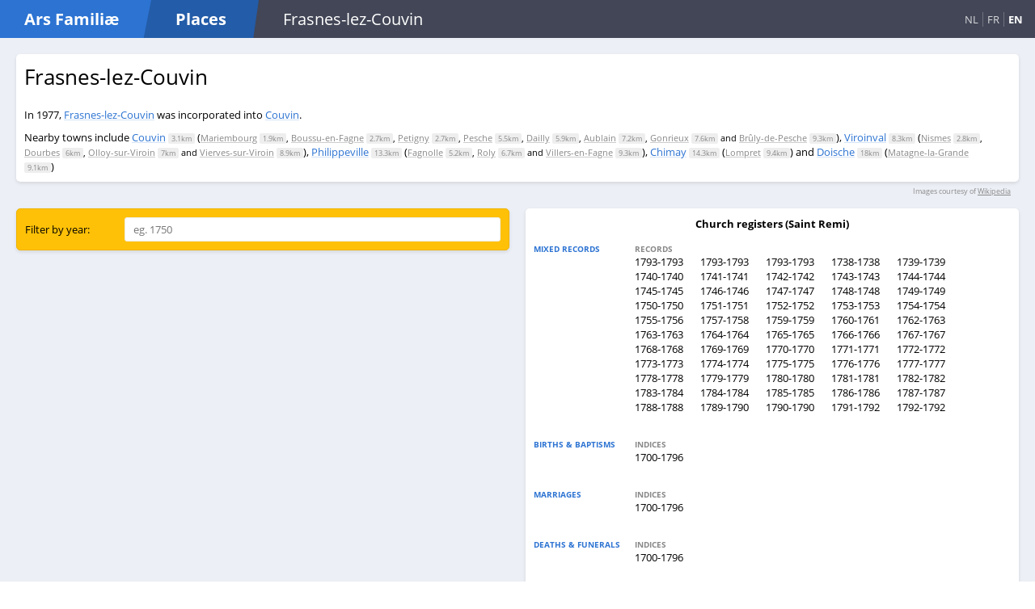

--- FILE ---
content_type: text/html; charset=utf-8
request_url: https://arsfam.com/en/places/be/Frasnes-lez-Couvin
body_size: 3310
content:
<!DOCTYPE html>

<html lang="en">
<head>
    <meta charset="utf-8"/>
    <meta name="viewport" content="width=device-width, initial-scale=1.0"/>
    <title>Frasnes-lez-Couvin - Ars Famili&#xE6;: Places</title>
    <link rel="stylesheet" href="/css/main.css?v=EIgw3KbY7wzxqLX2Ln59nRq5dPb_oaJpZwVYNRe89CI" />

    <link rel="apple-touch-icon" sizes="180x180" href="/apple-touch-icon.png">
    <link rel="icon" type="image/png" sizes="32x32" href="/favicon-32x32.png">
    <link rel="icon" type="image/png" sizes="16x16" href="/favicon-16x16.png">
    <link rel="manifest" href="/site.webmanifest">
    <meta name="msapplication-TileColor" content="#2C73D2">
    <meta name="theme-color" content="#2C73D2">
</head>
<body>
<div class="page">
    <header>
        <nav>
            <div class="logo">
                <div>
                    <div class="site">
                        <h1 class="slanted"><a href="/en/">Ars Famili&#xE6;</a></h1>
                    </div>
                    <h1 class="slanted subsite">
                            <a href="/en/">Places</a>
                    </h1>
                </div>
                <div class="location-tablet">
                    
    Frasnes-lez-Couvin

                </div>
                <div class="language-switch">
                    
    <a class="" href="/nl/places/be/Frasnes-lez-Couvin">NL</a> 
    <a class="" href="/fr/places/be/Frasnes-lez-Couvin">FR</a>
    <a class="current" href="/en/places/be/Frasnes-lez-Couvin">EN</a>

                </div>
            </div>
            <ul>
            </ul>
        </nav>
    </header>

    <main role="main">
        






<div class="place-info">
    <div class="place-mutations">
        <h2>Frasnes-lez-Couvin</h2>
        <div class="translated">
        </div>
        <div class="mutations">
In 1977, <a href="/en/places/be/Frasnes-lez-Couvin">Frasnes-lez-Couvin</a> was incorporated into <a href="/en/places/be/Couvin">Couvin</a>.                <br />
        </div>
            <div class="nearby-places">
                Nearby towns include
                <a href="/en/places/be/Couvin">Couvin</a> <span class="distance">3.1km</span> (<span class="subplaces"><a href="/en/places/be/Mariembourg">Mariembourg</a> <span class="distance">1.9km</span>, <a href="/en/places/be/Boussu-en-Fagne">Boussu-en-Fagne</a> <span class="distance">2.7km</span>, <a href="/en/places/be/Petigny">Petigny</a> <span class="distance">2.7km</span>, <a href="/en/places/be/Pesche">Pesche</a> <span class="distance">5.5km</span>, <a href="/en/places/be/Dailly">Dailly</a> <span class="distance">5.9km</span>, <a href="/en/places/be/Aublain">Aublain</a> <span class="distance">7.2km</span>, <a href="/en/places/be/Gonrieux">Gonrieux</a> <span class="distance">7.6km</span> and <a href="/en/places/be/Br%C3%BBly-de-Pesche">Br&#251;ly-de-Pesche</a> <span class="distance">9.3km</span></span>), <a href="/en/places/be/Viroinval">Viroinval</a> <span class="distance">8.3km</span> (<span class="subplaces"><a href="/en/places/be/Nismes">Nismes</a> <span class="distance">2.8km</span>, <a href="/en/places/be/Dourbes">Dourbes</a> <span class="distance">6km</span>, <a href="/en/places/be/Olloy-sur-Viroin">Olloy-sur-Viroin</a> <span class="distance">7km</span> and <a href="/en/places/be/Vierves-sur-Viroin">Vierves-sur-Viroin</a> <span class="distance">8.9km</span></span>), <a href="/en/places/be/Philippeville">Philippeville</a> <span class="distance">13.3km</span> (<span class="subplaces"><a href="/en/places/be/Fagnolle">Fagnolle</a> <span class="distance">5.2km</span>, <a href="/en/places/be/Roly">Roly</a> <span class="distance">6.7km</span> and <a href="/en/places/be/Villers-en-Fagne">Villers-en-Fagne</a> <span class="distance">9.3km</span></span>), <a href="/en/places/be/Chimay">Chimay</a> <span class="distance">14.3km</span> (<span class="subplaces"><a href="/en/places/be/Lompret">Lompret</a> <span class="distance">9.4km</span></span>) and <a href="/en/places/be/Doische">Doische</a> <span class="distance">18km</span> (<span class="subplaces"><a href="/en/places/be/Matagne-la-Grande">Matagne-la-Grande</a> <span class="distance">9.1km</span></span>)
            </div>
    </div>
    <div class="place-images">
        <img src=""/>
        <img src=""/>
    </div>
</div>
    
<div class="image-license">
    Images courtesy of <a href="https://nl.wikipedia.org/wiki/Frasnes-lez-Couvin">Wikipedia</a>
</div>


<div class="sources-list">

    <ul>
            <li>
                <div class="filter">
                    <div class="source-filter form single-line">
                        <label class="caption">Filter by year:</label>
                        <input name="year" type="text" placeholder="eg. 1750"/>
                    </div>
                </div>
            </li>

            <li>
                
<div class="source">
    <div class="source--title">Church registers  (Saint Remi)</div>
    <ul>
        <li>
            <div class="subsource-table">
                    <div class="subsource-table-row">
                        <div class="akte-type">
                            <div>Mixed records</div>
                        </div>
                        <div class="akte-type-items">
                                <div class="collections-list">
                                        <div class="coll-type">Records</div>
                                        <a class="collection-name genealogie-link" data-from="1793" data-to="1793" href="https://genealogie.arch.be/525/525_0394_000_00364_000/0_0555" target="_blank" title="09/01/1793 - 05/12/1793">1793-1793</a>
                                        <a class="collection-name genealogie-link" data-from="1793" data-to="1793" href="https://genealogie.arch.be/525/525_0394_000_00364_000/0_0547" target="_blank" title="04/02/1793 - 28/10/1793">1793-1793</a>
                                        <a class="collection-name genealogie-link" data-from="1793" data-to="1793" href="https://genealogie.arch.be/525/525_0394_000_00364_000/0_0538" target="_blank" title="23/02/1793 - 28/11/1793">1793-1793</a>
                                        <a class="collection-name genealogie-link" data-from="1738" data-to="1738" href="https://genealogie.arch.be/525/525_0394_000_00364_000/0_0002" target="_blank" title="27/01/1738 - 26/11/1738">1738-1738</a>
                                        <a class="collection-name genealogie-link" data-from="1739" data-to="1739" href="https://genealogie.arch.be/525/525_0394_000_00364_000/0_0007" target="_blank" title="27/01/1739 - 14/12/1739">1739-1739</a>
                                        <a class="collection-name genealogie-link" data-from="1740" data-to="1740" href="https://genealogie.arch.be/525/525_0394_000_00364_000/0_0011" target="_blank" title="19/01/1740 - 18/11/1740">1740-1740</a>
                                        <a class="collection-name genealogie-link" data-from="1741" data-to="1741" href="https://genealogie.arch.be/525/525_0394_000_00364_000/0_0017" target="_blank" title="26/02/1741 - 07/11/1741">1741-1741</a>
                                        <a class="collection-name genealogie-link" data-from="1742" data-to="1742" href="https://genealogie.arch.be/525/525_0394_000_00364_000/0_0001" target="_blank" title="03/01/1742 - 23/12/1742">1742-1742</a>
                                        <a class="collection-name genealogie-link" data-from="1743" data-to="1743" href="https://genealogie.arch.be/525/525_0394_000_00364_000/0_0001" target="_blank" title="07/01/1743 - 23/12/1743">1743-1743</a>
                                        <a class="collection-name genealogie-link" data-from="1744" data-to="1744" href="https://genealogie.arch.be/525/525_0394_000_00364_000/0_0001" target="_blank" title="11/01/1744 - 02/12/1744">1744-1744</a>
                                        <a class="collection-name genealogie-link" data-from="1745" data-to="1745" href="https://genealogie.arch.be/525/525_0394_000_00364_000/0_0001" target="_blank" title="10/01/1745 - 03/12/1745">1745-1745</a>
                                        <a class="collection-name genealogie-link" data-from="1746" data-to="1746" href="https://genealogie.arch.be/525/525_0394_000_00364_000/0_0001" target="_blank" title="09/01/1746 - 27/11/1746">1746-1746</a>
                                        <a class="collection-name genealogie-link" data-from="1747" data-to="1747" href="https://genealogie.arch.be/525/525_0394_000_00364_000/0_0001" target="_blank" title="14/01/1747 - 29/11/1747">1747-1747</a>
                                        <a class="collection-name genealogie-link" data-from="1748" data-to="1748" href="https://genealogie.arch.be/525/525_0394_000_00364_000/0_0001" target="_blank" title="18/02/1748 - 19/12/1748">1748-1748</a>
                                        <a class="collection-name genealogie-link" data-from="1749" data-to="1749" href="https://genealogie.arch.be/525/525_0394_000_00364_000/0_0001" target="_blank" title="21/01/1749 - 14/12/1749">1749-1749</a>
                                        <a class="collection-name genealogie-link" data-from="1750" data-to="1750" href="https://genealogie.arch.be/525/525_0394_000_00364_000/0_0001" target="_blank" title="10/01/1750 - 21/11/1750">1750-1750</a>
                                        <a class="collection-name genealogie-link" data-from="1751" data-to="1751" href="https://genealogie.arch.be/525/525_0394_000_00364_000/0_0001" target="_blank" title="06/01/1751 - 16/12/1751">1751-1751</a>
                                        <a class="collection-name genealogie-link" data-from="1752" data-to="1752" href="https://genealogie.arch.be/525/525_0394_000_00364_000/0_0001" target="_blank" title="08/01/1752 - 13/12/1752">1752-1752</a>
                                        <a class="collection-name genealogie-link" data-from="1753" data-to="1753" href="https://genealogie.arch.be/525/525_0394_000_00364_000/0_0001" target="_blank" title="25/01/1753 - 30/12/1753">1753-1753</a>
                                        <a class="collection-name genealogie-link" data-from="1754" data-to="1754" href="https://genealogie.arch.be/525/525_0394_000_00364_000/0_0116" target="_blank" title="02/01/1754 - 12/12/1754">1754-1754</a>
                                        <a class="collection-name genealogie-link" data-from="1755" data-to="1756" href="https://genealogie.arch.be/525/525_0394_000_00364_000/0_0001" target="_blank" title="15/01/1755 - 04/10/1756">1755-1756</a>
                                        <a class="collection-name genealogie-link" data-from="1757" data-to="1758" href="https://genealogie.arch.be/525/525_0394_000_00364_000/0_0001" target="_blank" title="16/01/1757 - 19/09/1758">1757-1758</a>
                                        <a class="collection-name genealogie-link" data-from="1759" data-to="1759" href="https://genealogie.arch.be/525/525_0394_000_00364_000/0_0147" target="_blank" title="08/01/1759 - 14/12/1759">1759-1759</a>
                                        <a class="collection-name genealogie-link" data-from="1760" data-to="1761" href="https://genealogie.arch.be/525/525_0394_000_00364_000/0_0151" target="_blank" title="20/01/1760 - 13/11/1761">1760-1761</a>
                                        <a class="collection-name genealogie-link" data-from="1762" data-to="1763" href="https://genealogie.arch.be/525/525_0394_000_00364_000/0_0001" target="_blank" title="02/01/1762 - 01/01/1763">1762-1763</a>
                                        <a class="collection-name genealogie-link" data-from="1763" data-to="1763" href="https://genealogie.arch.be/525/525_0394_000_00364_000/0_0170" target="_blank" title="27/01/1763 - 30/12/1763">1763-1763</a>
                                        <a class="collection-name genealogie-link" data-from="1764" data-to="1764" href="https://genealogie.arch.be/525/525_0394_000_00364_000/0_0001" target="_blank" title="16/02/1764 - 30/11/1764">1764-1764</a>
                                        <a class="collection-name genealogie-link" data-from="1765" data-to="1765" href="https://genealogie.arch.be/525/525_0394_000_00364_000/0_0183" target="_blank" title="13/02/1765 - 30/10/1765">1765-1765</a>
                                        <a class="collection-name genealogie-link" data-from="1766" data-to="1766" href="https://genealogie.arch.be/525/525_0394_000_00364_000/0_0190" target="_blank" title="26/01/1766 - 19/12/1766">1766-1766</a>
                                        <a class="collection-name genealogie-link" data-from="1767" data-to="1767" href="https://genealogie.arch.be/525/525_0394_000_00364_000/0_0206" target="_blank" title="17/02/1767 - 29/12/1767">1767-1767</a>
                                        <a class="collection-name genealogie-link" data-from="1768" data-to="1768" href="https://genealogie.arch.be/525/525_0394_000_00364_000/0_0001" target="_blank" title="07/01/1768 - 24/11/1768">1768-1768</a>
                                        <a class="collection-name genealogie-link" data-from="1769" data-to="1769" href="https://genealogie.arch.be/525/525_0394_000_00364_000/0_0229" target="_blank" title="04/03/1769 - 15/12/1769">1769-1769</a>
                                        <a class="collection-name genealogie-link" data-from="1770" data-to="1770" href="https://genealogie.arch.be/525/525_0394_000_00364_000/0_0001" target="_blank" title="28/01/1770 - 04/12/1770">1770-1770</a>
                                        <a class="collection-name genealogie-link" data-from="1771" data-to="1771" href="https://genealogie.arch.be/525/525_0394_000_00364_000/0_0272" target="_blank" title="07/01/1771 - 23/09/1771">1771-1771</a>
                                        <a class="collection-name genealogie-link" data-from="1772" data-to="1772" href="https://genealogie.arch.be/525/525_0394_000_00364_000/0_0284" target="_blank" title="08/01/1772 - 00/12/1772">1772-1772</a>
                                        <a class="collection-name genealogie-link" data-from="1773" data-to="1773" href="https://genealogie.arch.be/525/525_0394_000_00364_000/0_0294" target="_blank" title="29/01/1773 - 20/12/1773">1773-1773</a>
                                        <a class="collection-name genealogie-link" data-from="1774" data-to="1774" href="https://genealogie.arch.be/525/525_0394_000_00364_000/0_0307" target="_blank" title="06/02/1774 - 27/12/1774">1774-1774</a>
                                        <a class="collection-name genealogie-link" data-from="1775" data-to="1775" href="https://genealogie.arch.be/525/525_0394_000_00364_000/0_0317" target="_blank" title="02/02/1775 - 20/12/1775">1775-1775</a>
                                        <a class="collection-name genealogie-link" data-from="1776" data-to="1776" href="https://genealogie.arch.be/525/525_0394_000_00364_000/0_0329" target="_blank" title="22/01/1776 - 22/12/1776">1776-1776</a>
                                        <a class="collection-name genealogie-link" data-from="1777" data-to="1777" href="https://genealogie.arch.be/525/525_0394_000_00364_000/0_0347" target="_blank" title="04/01/1777 - 28/12/1777">1777-1777</a>
                                        <a class="collection-name genealogie-link" data-from="1778" data-to="1778" href="https://genealogie.arch.be/525/525_0394_000_00364_000/0_0358" target="_blank" title="05/02/1778 - 18/12/1778">1778-1778</a>
                                        <a class="collection-name genealogie-link" data-from="1779" data-to="1779" href="https://genealogie.arch.be/525/525_0394_000_00364_000/0_0368" target="_blank" title="22/01/1779 - 30/12/1779">1779-1779</a>
                                        <a class="collection-name genealogie-link" data-from="1780" data-to="1780" href="https://genealogie.arch.be/525/525_0394_000_00364_000/0_0379" target="_blank" title="14/01/1780 - 16/12/1780">1780-1780</a>
                                        <a class="collection-name genealogie-link" data-from="1781" data-to="1781" href="https://genealogie.arch.be/525/525_0394_000_00364_000/0_0391" target="_blank" title="08/01/1781 - 23/11/1781">1781-1781</a>
                                        <a class="collection-name genealogie-link" data-from="1782" data-to="1782" href="https://genealogie.arch.be/525/525_0394_000_00364_000/0_0400" target="_blank" title="27/01/1782 - 24/12/1782">1782-1782</a>
                                        <a class="collection-name genealogie-link" data-from="1783" data-to="1784" href="https://genealogie.arch.be/525/525_0394_000_00364_000/0_0412" target="_blank" title="01/01/1783 - 02/01/1784">1783-1784</a>
                                        <a class="collection-name genealogie-link" data-from="1784" data-to="1784" href="https://genealogie.arch.be/525/525_0394_000_00364_000/0_0424" target="_blank" title="02/01/1784 - 05/11/1784">1784-1784</a>
                                        <a class="collection-name genealogie-link" data-from="1785" data-to="1785" href="https://genealogie.arch.be/525/525_0394_000_00364_000/0_0438" target="_blank" title="26/01/1785 - 09/12/1785">1785-1785</a>
                                        <a class="collection-name genealogie-link" data-from="1786" data-to="1786" href="https://genealogie.arch.be/525/525_0394_000_00364_000/0_0450" target="_blank" title="04/01/1786 - 22/12/1786">1786-1786</a>
                                        <a class="collection-name genealogie-link" data-from="1787" data-to="1787" href="https://genealogie.arch.be/525/525_0394_000_00364_000/0_0463" target="_blank" title="11/01/1787 - 04/12/1787">1787-1787</a>
                                        <a class="collection-name genealogie-link" data-from="1788" data-to="1788" href="https://genealogie.arch.be/525/525_0394_000_00364_000/0_0475" target="_blank" title="30/01/1788 - 09/12/1788">1788-1788</a>
                                        <a class="collection-name genealogie-link" data-from="1789" data-to="1790" href="https://genealogie.arch.be/525/525_0394_000_00364_000/0_0487" target="_blank" title="07/01/1789 - 02/01/1790">1789-1790</a>
                                        <a class="collection-name genealogie-link" data-from="1790" data-to="1790" href="https://genealogie.arch.be/525/525_0394_000_00364_000/0_0503" target="_blank" title="02/01/1790 - 29/12/1790">1790-1790</a>
                                        <a class="collection-name genealogie-link" data-from="1791" data-to="1792" href="https://genealogie.arch.be/525/525_0394_000_00364_000/0_0517" target="_blank" title="14/01/1791 - 02/01/1792">1791-1792</a>
                                        <a class="collection-name genealogie-link" data-from="1792" data-to="1792" href="https://genealogie.arch.be/525/525_0394_000_00364_000/0_0528" target="_blank" title="02/01/1792 - 01/12/1792">1792-1792</a>
                                </div>
                        </div>
                    </div>
                    <div class="subsource-table-row">
                        <div class="akte-type">
                            <div>Births & baptisms</div>
                        </div>
                        <div class="akte-type-items">
                                <div class="collections-list">
                                        <div class="coll-type">Indices</div>
                                        <a class="collection-name genealogie-link" data-from="1700" data-to="1796" href="https://genealogie.arch.be/525/525_0395_000_00112_000/0_0001" target="_blank" title="00/00/1700 - 00/00/1796">1700-1796</a>
                                </div>
                        </div>
                    </div>
                    <div class="subsource-table-row">
                        <div class="akte-type">
                            <div>Marriages</div>
                        </div>
                        <div class="akte-type-items">
                                <div class="collections-list">
                                        <div class="coll-type">Indices</div>
                                        <a class="collection-name genealogie-link" data-from="1700" data-to="1796" href="https://genealogie.arch.be/525/525_0395_000_00112_000/0_0026" target="_blank" title="00/00/1700 - 00/00/1796">1700-1796</a>
                                </div>
                        </div>
                    </div>
                    <div class="subsource-table-row">
                        <div class="akte-type">
                            <div>Deaths & funerals</div>
                        </div>
                        <div class="akte-type-items">
                                <div class="collections-list">
                                        <div class="coll-type">Indices</div>
                                        <a class="collection-name genealogie-link" data-from="1700" data-to="1796" href="https://genealogie.arch.be/525/525_0395_000_00112_000/0_0039" target="_blank" title="00/00/1700 - 00/00/1796">1700-1796</a>
                                </div>
                        </div>
                    </div>
            </div>
        </li>
    </ul>
</div>

            </li>
    </ul>

</div>
    </main>
</div>

<footer>
    &copy; 2020 Ars Famili&#xE6; 
    &mdash;
            <a href="/en/contact-us">Contact us</a>
</footer>

<script src="/js/site.js?v=4hX6ERfVDgEFCBb4aqwqahhv6_J1gLIk3QPbvzZZjvo"></script>
<script type="text/javascript">
    ArsFamPlaces.initialize_arsfam()
</script>

    <script type="text/javascript">
        ArsFamPlaces.initialize_show()
    </script>


</body>
</html>
